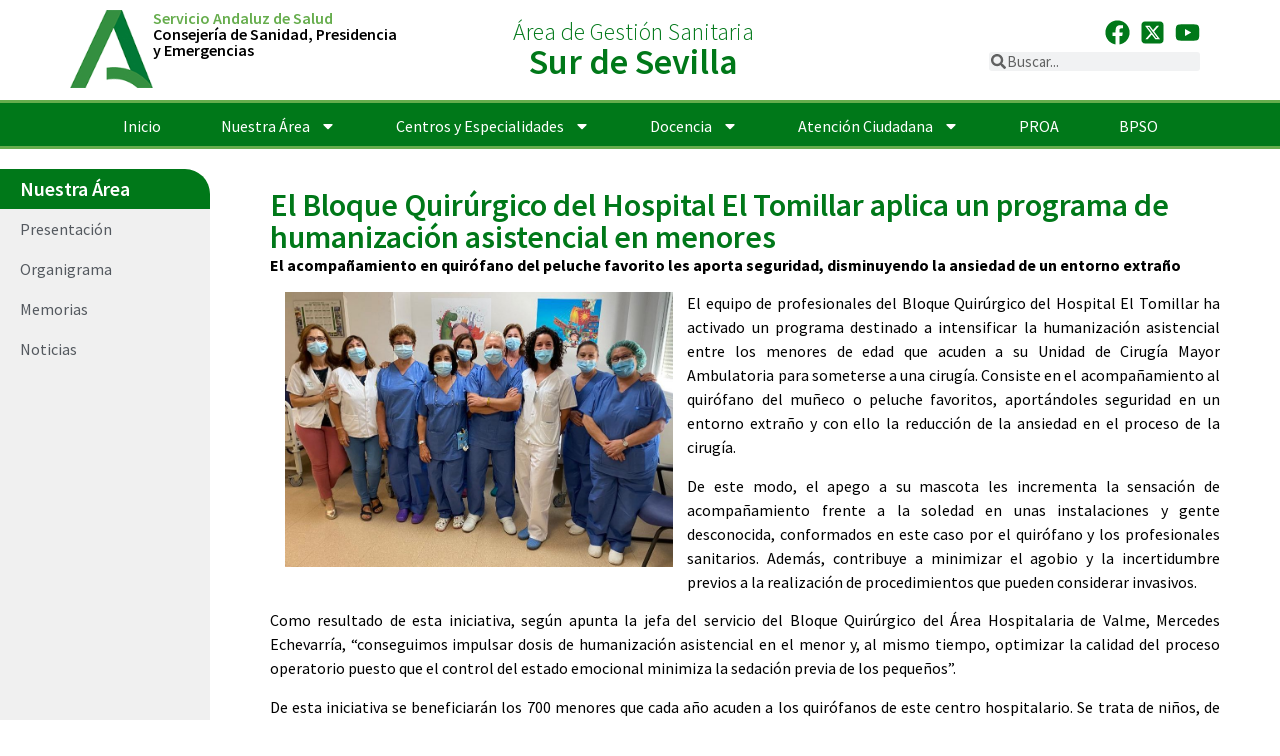

--- FILE ---
content_type: text/html; charset=UTF-8
request_url: https://www.agssursevilla.org/el-bloque-quirurgico-del-hospital-el-tomillar-aplica-un-programa-de-humanizacion-asistencial-en-menores/
body_size: 18309
content:
<!doctype html>
<html lang="es">
<head>
	<meta charset="UTF-8">
	<meta name="viewport" content="width=device-width, initial-scale=1">
	<link rel="profile" href="https://gmpg.org/xfn/11">
	<title>El Bloque Quirúrgico del Hospital El Tomillar aplica un programa de humanización asistencial en menores &#8211; Área de Gestión Sanitaria Sur de Sevilla</title>
<meta name='robots' content='max-image-preview:large' />
<link rel='dns-prefetch' href='//www.agssursevilla.org' />
<link rel='dns-prefetch' href='//www.googletagmanager.com' />
<link rel="alternate" type="application/rss+xml" title="Área de Gestión Sanitaria Sur de Sevilla &raquo; Feed" href="https://www.agssursevilla.org/feed/" />
<link rel="alternate" type="application/rss+xml" title="Área de Gestión Sanitaria Sur de Sevilla &raquo; Feed de los comentarios" href="https://www.agssursevilla.org/comments/feed/" />
<style id='wp-img-auto-sizes-contain-inline-css'>
img:is([sizes=auto i],[sizes^="auto," i]){contain-intrinsic-size:3000px 1500px}
/*# sourceURL=wp-img-auto-sizes-contain-inline-css */
</style>
<link rel='stylesheet' id='altcha-widget-styles-css' href='https://www.agssursevilla.org/wp-content/plugins/altcha-spam-protection/public/altcha.css?ver=1.26.3' media='all' />
<style id='wp-emoji-styles-inline-css'>

	img.wp-smiley, img.emoji {
		display: inline !important;
		border: none !important;
		box-shadow: none !important;
		height: 1em !important;
		width: 1em !important;
		margin: 0 0.07em !important;
		vertical-align: -0.1em !important;
		background: none !important;
		padding: 0 !important;
	}
/*# sourceURL=wp-emoji-styles-inline-css */
</style>
<link rel='stylesheet' id='wp-block-library-css' href='https://www.agssursevilla.org/wp-includes/css/dist/block-library/style.min.css?ver=6.9' media='all' />
<style id='global-styles-inline-css'>
:root{--wp--preset--aspect-ratio--square: 1;--wp--preset--aspect-ratio--4-3: 4/3;--wp--preset--aspect-ratio--3-4: 3/4;--wp--preset--aspect-ratio--3-2: 3/2;--wp--preset--aspect-ratio--2-3: 2/3;--wp--preset--aspect-ratio--16-9: 16/9;--wp--preset--aspect-ratio--9-16: 9/16;--wp--preset--color--black: #000000;--wp--preset--color--cyan-bluish-gray: #abb8c3;--wp--preset--color--white: #ffffff;--wp--preset--color--pale-pink: #f78da7;--wp--preset--color--vivid-red: #cf2e2e;--wp--preset--color--luminous-vivid-orange: #ff6900;--wp--preset--color--luminous-vivid-amber: #fcb900;--wp--preset--color--light-green-cyan: #7bdcb5;--wp--preset--color--vivid-green-cyan: #00d084;--wp--preset--color--pale-cyan-blue: #8ed1fc;--wp--preset--color--vivid-cyan-blue: #0693e3;--wp--preset--color--vivid-purple: #9b51e0;--wp--preset--gradient--vivid-cyan-blue-to-vivid-purple: linear-gradient(135deg,rgb(6,147,227) 0%,rgb(155,81,224) 100%);--wp--preset--gradient--light-green-cyan-to-vivid-green-cyan: linear-gradient(135deg,rgb(122,220,180) 0%,rgb(0,208,130) 100%);--wp--preset--gradient--luminous-vivid-amber-to-luminous-vivid-orange: linear-gradient(135deg,rgb(252,185,0) 0%,rgb(255,105,0) 100%);--wp--preset--gradient--luminous-vivid-orange-to-vivid-red: linear-gradient(135deg,rgb(255,105,0) 0%,rgb(207,46,46) 100%);--wp--preset--gradient--very-light-gray-to-cyan-bluish-gray: linear-gradient(135deg,rgb(238,238,238) 0%,rgb(169,184,195) 100%);--wp--preset--gradient--cool-to-warm-spectrum: linear-gradient(135deg,rgb(74,234,220) 0%,rgb(151,120,209) 20%,rgb(207,42,186) 40%,rgb(238,44,130) 60%,rgb(251,105,98) 80%,rgb(254,248,76) 100%);--wp--preset--gradient--blush-light-purple: linear-gradient(135deg,rgb(255,206,236) 0%,rgb(152,150,240) 100%);--wp--preset--gradient--blush-bordeaux: linear-gradient(135deg,rgb(254,205,165) 0%,rgb(254,45,45) 50%,rgb(107,0,62) 100%);--wp--preset--gradient--luminous-dusk: linear-gradient(135deg,rgb(255,203,112) 0%,rgb(199,81,192) 50%,rgb(65,88,208) 100%);--wp--preset--gradient--pale-ocean: linear-gradient(135deg,rgb(255,245,203) 0%,rgb(182,227,212) 50%,rgb(51,167,181) 100%);--wp--preset--gradient--electric-grass: linear-gradient(135deg,rgb(202,248,128) 0%,rgb(113,206,126) 100%);--wp--preset--gradient--midnight: linear-gradient(135deg,rgb(2,3,129) 0%,rgb(40,116,252) 100%);--wp--preset--font-size--small: 13px;--wp--preset--font-size--medium: 20px;--wp--preset--font-size--large: 36px;--wp--preset--font-size--x-large: 42px;--wp--preset--spacing--20: 0.44rem;--wp--preset--spacing--30: 0.67rem;--wp--preset--spacing--40: 1rem;--wp--preset--spacing--50: 1.5rem;--wp--preset--spacing--60: 2.25rem;--wp--preset--spacing--70: 3.38rem;--wp--preset--spacing--80: 5.06rem;--wp--preset--shadow--natural: 6px 6px 9px rgba(0, 0, 0, 0.2);--wp--preset--shadow--deep: 12px 12px 50px rgba(0, 0, 0, 0.4);--wp--preset--shadow--sharp: 6px 6px 0px rgba(0, 0, 0, 0.2);--wp--preset--shadow--outlined: 6px 6px 0px -3px rgb(255, 255, 255), 6px 6px rgb(0, 0, 0);--wp--preset--shadow--crisp: 6px 6px 0px rgb(0, 0, 0);}:root { --wp--style--global--content-size: 800px;--wp--style--global--wide-size: 1200px; }:where(body) { margin: 0; }.wp-site-blocks > .alignleft { float: left; margin-right: 2em; }.wp-site-blocks > .alignright { float: right; margin-left: 2em; }.wp-site-blocks > .aligncenter { justify-content: center; margin-left: auto; margin-right: auto; }:where(.wp-site-blocks) > * { margin-block-start: 24px; margin-block-end: 0; }:where(.wp-site-blocks) > :first-child { margin-block-start: 0; }:where(.wp-site-blocks) > :last-child { margin-block-end: 0; }:root { --wp--style--block-gap: 24px; }:root :where(.is-layout-flow) > :first-child{margin-block-start: 0;}:root :where(.is-layout-flow) > :last-child{margin-block-end: 0;}:root :where(.is-layout-flow) > *{margin-block-start: 24px;margin-block-end: 0;}:root :where(.is-layout-constrained) > :first-child{margin-block-start: 0;}:root :where(.is-layout-constrained) > :last-child{margin-block-end: 0;}:root :where(.is-layout-constrained) > *{margin-block-start: 24px;margin-block-end: 0;}:root :where(.is-layout-flex){gap: 24px;}:root :where(.is-layout-grid){gap: 24px;}.is-layout-flow > .alignleft{float: left;margin-inline-start: 0;margin-inline-end: 2em;}.is-layout-flow > .alignright{float: right;margin-inline-start: 2em;margin-inline-end: 0;}.is-layout-flow > .aligncenter{margin-left: auto !important;margin-right: auto !important;}.is-layout-constrained > .alignleft{float: left;margin-inline-start: 0;margin-inline-end: 2em;}.is-layout-constrained > .alignright{float: right;margin-inline-start: 2em;margin-inline-end: 0;}.is-layout-constrained > .aligncenter{margin-left: auto !important;margin-right: auto !important;}.is-layout-constrained > :where(:not(.alignleft):not(.alignright):not(.alignfull)){max-width: var(--wp--style--global--content-size);margin-left: auto !important;margin-right: auto !important;}.is-layout-constrained > .alignwide{max-width: var(--wp--style--global--wide-size);}body .is-layout-flex{display: flex;}.is-layout-flex{flex-wrap: wrap;align-items: center;}.is-layout-flex > :is(*, div){margin: 0;}body .is-layout-grid{display: grid;}.is-layout-grid > :is(*, div){margin: 0;}body{padding-top: 0px;padding-right: 0px;padding-bottom: 0px;padding-left: 0px;}a:where(:not(.wp-element-button)){text-decoration: underline;}:root :where(.wp-element-button, .wp-block-button__link){background-color: #32373c;border-width: 0;color: #fff;font-family: inherit;font-size: inherit;font-style: inherit;font-weight: inherit;letter-spacing: inherit;line-height: inherit;padding-top: calc(0.667em + 2px);padding-right: calc(1.333em + 2px);padding-bottom: calc(0.667em + 2px);padding-left: calc(1.333em + 2px);text-decoration: none;text-transform: inherit;}.has-black-color{color: var(--wp--preset--color--black) !important;}.has-cyan-bluish-gray-color{color: var(--wp--preset--color--cyan-bluish-gray) !important;}.has-white-color{color: var(--wp--preset--color--white) !important;}.has-pale-pink-color{color: var(--wp--preset--color--pale-pink) !important;}.has-vivid-red-color{color: var(--wp--preset--color--vivid-red) !important;}.has-luminous-vivid-orange-color{color: var(--wp--preset--color--luminous-vivid-orange) !important;}.has-luminous-vivid-amber-color{color: var(--wp--preset--color--luminous-vivid-amber) !important;}.has-light-green-cyan-color{color: var(--wp--preset--color--light-green-cyan) !important;}.has-vivid-green-cyan-color{color: var(--wp--preset--color--vivid-green-cyan) !important;}.has-pale-cyan-blue-color{color: var(--wp--preset--color--pale-cyan-blue) !important;}.has-vivid-cyan-blue-color{color: var(--wp--preset--color--vivid-cyan-blue) !important;}.has-vivid-purple-color{color: var(--wp--preset--color--vivid-purple) !important;}.has-black-background-color{background-color: var(--wp--preset--color--black) !important;}.has-cyan-bluish-gray-background-color{background-color: var(--wp--preset--color--cyan-bluish-gray) !important;}.has-white-background-color{background-color: var(--wp--preset--color--white) !important;}.has-pale-pink-background-color{background-color: var(--wp--preset--color--pale-pink) !important;}.has-vivid-red-background-color{background-color: var(--wp--preset--color--vivid-red) !important;}.has-luminous-vivid-orange-background-color{background-color: var(--wp--preset--color--luminous-vivid-orange) !important;}.has-luminous-vivid-amber-background-color{background-color: var(--wp--preset--color--luminous-vivid-amber) !important;}.has-light-green-cyan-background-color{background-color: var(--wp--preset--color--light-green-cyan) !important;}.has-vivid-green-cyan-background-color{background-color: var(--wp--preset--color--vivid-green-cyan) !important;}.has-pale-cyan-blue-background-color{background-color: var(--wp--preset--color--pale-cyan-blue) !important;}.has-vivid-cyan-blue-background-color{background-color: var(--wp--preset--color--vivid-cyan-blue) !important;}.has-vivid-purple-background-color{background-color: var(--wp--preset--color--vivid-purple) !important;}.has-black-border-color{border-color: var(--wp--preset--color--black) !important;}.has-cyan-bluish-gray-border-color{border-color: var(--wp--preset--color--cyan-bluish-gray) !important;}.has-white-border-color{border-color: var(--wp--preset--color--white) !important;}.has-pale-pink-border-color{border-color: var(--wp--preset--color--pale-pink) !important;}.has-vivid-red-border-color{border-color: var(--wp--preset--color--vivid-red) !important;}.has-luminous-vivid-orange-border-color{border-color: var(--wp--preset--color--luminous-vivid-orange) !important;}.has-luminous-vivid-amber-border-color{border-color: var(--wp--preset--color--luminous-vivid-amber) !important;}.has-light-green-cyan-border-color{border-color: var(--wp--preset--color--light-green-cyan) !important;}.has-vivid-green-cyan-border-color{border-color: var(--wp--preset--color--vivid-green-cyan) !important;}.has-pale-cyan-blue-border-color{border-color: var(--wp--preset--color--pale-cyan-blue) !important;}.has-vivid-cyan-blue-border-color{border-color: var(--wp--preset--color--vivid-cyan-blue) !important;}.has-vivid-purple-border-color{border-color: var(--wp--preset--color--vivid-purple) !important;}.has-vivid-cyan-blue-to-vivid-purple-gradient-background{background: var(--wp--preset--gradient--vivid-cyan-blue-to-vivid-purple) !important;}.has-light-green-cyan-to-vivid-green-cyan-gradient-background{background: var(--wp--preset--gradient--light-green-cyan-to-vivid-green-cyan) !important;}.has-luminous-vivid-amber-to-luminous-vivid-orange-gradient-background{background: var(--wp--preset--gradient--luminous-vivid-amber-to-luminous-vivid-orange) !important;}.has-luminous-vivid-orange-to-vivid-red-gradient-background{background: var(--wp--preset--gradient--luminous-vivid-orange-to-vivid-red) !important;}.has-very-light-gray-to-cyan-bluish-gray-gradient-background{background: var(--wp--preset--gradient--very-light-gray-to-cyan-bluish-gray) !important;}.has-cool-to-warm-spectrum-gradient-background{background: var(--wp--preset--gradient--cool-to-warm-spectrum) !important;}.has-blush-light-purple-gradient-background{background: var(--wp--preset--gradient--blush-light-purple) !important;}.has-blush-bordeaux-gradient-background{background: var(--wp--preset--gradient--blush-bordeaux) !important;}.has-luminous-dusk-gradient-background{background: var(--wp--preset--gradient--luminous-dusk) !important;}.has-pale-ocean-gradient-background{background: var(--wp--preset--gradient--pale-ocean) !important;}.has-electric-grass-gradient-background{background: var(--wp--preset--gradient--electric-grass) !important;}.has-midnight-gradient-background{background: var(--wp--preset--gradient--midnight) !important;}.has-small-font-size{font-size: var(--wp--preset--font-size--small) !important;}.has-medium-font-size{font-size: var(--wp--preset--font-size--medium) !important;}.has-large-font-size{font-size: var(--wp--preset--font-size--large) !important;}.has-x-large-font-size{font-size: var(--wp--preset--font-size--x-large) !important;}
:root :where(.wp-block-pullquote){font-size: 1.5em;line-height: 1.6;}
/*# sourceURL=global-styles-inline-css */
</style>
<link rel='stylesheet' id='parent-style-css' href='https://www.agssursevilla.org/wp-content/themes/hello-elementor/style.css?ver=6.9' media='all' />
<link rel='stylesheet' id='child-style-css' href='https://www.agssursevilla.org/wp-content/themes/hello-elementor-child/style.css?ver=1.0' media='all' />
<link rel='stylesheet' id='hello-elementor-css' href='https://www.agssursevilla.org/wp-content/themes/hello-elementor/assets/css/reset.css?ver=3.4.5' media='all' />
<link rel='stylesheet' id='hello-elementor-theme-style-css' href='https://www.agssursevilla.org/wp-content/themes/hello-elementor/assets/css/theme.css?ver=3.4.5' media='all' />
<link rel='stylesheet' id='hello-elementor-header-footer-css' href='https://www.agssursevilla.org/wp-content/themes/hello-elementor/assets/css/header-footer.css?ver=3.4.5' media='all' />
<link rel='stylesheet' id='elementor-frontend-css' href='https://www.agssursevilla.org/wp-content/plugins/elementor/assets/css/frontend.min.css?ver=3.34.0' media='all' />
<link rel='stylesheet' id='elementor-post-6-css' href='https://www.agssursevilla.org/wp-content/uploads/elementor/css/post-6.css?ver=1768468108' media='all' />
<link rel='stylesheet' id='widget-image-css' href='https://www.agssursevilla.org/wp-content/plugins/elementor/assets/css/widget-image.min.css?ver=3.34.0' media='all' />
<link rel='stylesheet' id='widget-heading-css' href='https://www.agssursevilla.org/wp-content/plugins/elementor/assets/css/widget-heading.min.css?ver=3.34.0' media='all' />
<link rel='stylesheet' id='e-animation-grow-css' href='https://www.agssursevilla.org/wp-content/plugins/elementor/assets/lib/animations/styles/e-animation-grow.min.css?ver=3.34.0' media='all' />
<link rel='stylesheet' id='widget-social-icons-css' href='https://www.agssursevilla.org/wp-content/plugins/elementor/assets/css/widget-social-icons.min.css?ver=3.34.0' media='all' />
<link rel='stylesheet' id='e-apple-webkit-css' href='https://www.agssursevilla.org/wp-content/plugins/elementor/assets/css/conditionals/apple-webkit.min.css?ver=3.34.0' media='all' />
<link rel='stylesheet' id='widget-search-form-css' href='https://www.agssursevilla.org/wp-content/plugins/elementor-pro/assets/css/widget-search-form.min.css?ver=3.34.0' media='all' />
<link rel='stylesheet' id='widget-nav-menu-css' href='https://www.agssursevilla.org/wp-content/plugins/elementor-pro/assets/css/widget-nav-menu.min.css?ver=3.34.0' media='all' />
<link rel='stylesheet' id='widget-icon-list-css' href='https://www.agssursevilla.org/wp-content/plugins/elementor/assets/css/widget-icon-list.min.css?ver=3.34.0' media='all' />
<link rel='stylesheet' id='she-header-style-css' href='https://www.agssursevilla.org/wp-content/plugins/sticky-header-effects-for-elementor/assets/css/she-header-style.css?ver=2.1.6' media='all' />
<link rel='stylesheet' id='elementor-post-1353-css' href='https://www.agssursevilla.org/wp-content/uploads/elementor/css/post-1353.css?ver=1768468113' media='all' />
<link rel='stylesheet' id='elementor-post-1405-css' href='https://www.agssursevilla.org/wp-content/uploads/elementor/css/post-1405.css?ver=1768468113' media='all' />
<link rel='stylesheet' id='elementor-post-2543-css' href='https://www.agssursevilla.org/wp-content/uploads/elementor/css/post-2543.css?ver=1768468113' media='all' />
<link rel='stylesheet' id='elementor-gf-local-sourcesanspro-css' href='https://www.agssursevilla.org/wp-content/uploads/elementor/google-fonts/css/sourcesanspro.css?ver=1744009146' media='all' />
<script id="altcha-widget-custom-options-js-after">
(() => { window.ALTCHA_WIDGET_ATTRS = {"challengeurl":"https:\/\/www.agssursevilla.org\/wp-json\/altcha\/v1\/challenge","strings":"{\"error\":\"La verificaci\\u00f3n ha fallado. Int\\u00e9ntelo de nuevo m\\u00e1s tarde.\",\"footer\":\"Protegido por <a href=\\\"https:\\\/\\\/altcha.org\\\/\\\" target=\\\"_blank\\\">ALTCHA<\\\/a>\",\"label\":\"No soy un robot\",\"verified\":\"Verificado\",\"verifying\":\"Verificando...\",\"waitAlert\":\"Verificando... por favor, espere.\"}","hidefooter":"1"}; })();
//# sourceURL=altcha-widget-custom-options-js-after
</script>
<script src="https://www.agssursevilla.org/wp-includes/js/jquery/jquery.min.js?ver=3.7.1" id="jquery-core-js"></script>
<script src="https://www.agssursevilla.org/wp-includes/js/jquery/jquery-migrate.min.js?ver=3.4.1" id="jquery-migrate-js"></script>
<script src="https://www.agssursevilla.org/wp-content/plugins/sticky-header-effects-for-elementor/assets/js/she-header.js?ver=2.1.6" id="she-header-js"></script>

<!-- Fragmento de código de la etiqueta de Google (gtag.js) añadida por Site Kit -->
<!-- Fragmento de código de Google Analytics añadido por Site Kit -->
<script src="https://www.googletagmanager.com/gtag/js?id=GT-NNMVKL62" id="google_gtagjs-js" async></script>
<script id="google_gtagjs-js-after">
window.dataLayer = window.dataLayer || [];function gtag(){dataLayer.push(arguments);}
gtag("set","linker",{"domains":["www.agssursevilla.org"]});
gtag("js", new Date());
gtag("set", "developer_id.dZTNiMT", true);
gtag("config", "GT-NNMVKL62");
//# sourceURL=google_gtagjs-js-after
</script>
<link rel="https://api.w.org/" href="https://www.agssursevilla.org/wp-json/" /><link rel="alternate" title="JSON" type="application/json" href="https://www.agssursevilla.org/wp-json/wp/v2/posts/992" /><link rel="EditURI" type="application/rsd+xml" title="RSD" href="https://www.agssursevilla.org/xmlrpc.php?rsd" />
<meta name="generator" content="WordPress 6.9" />
<link rel="canonical" href="https://www.agssursevilla.org/el-bloque-quirurgico-del-hospital-el-tomillar-aplica-un-programa-de-humanizacion-asistencial-en-menores/" />
<link rel='shortlink' href='https://www.agssursevilla.org/?p=992' />
<meta name="generator" content="Site Kit by Google 1.170.0" /><meta name="generator" content="Elementor 3.34.0; features: e_font_icon_svg, additional_custom_breakpoints; settings: css_print_method-external, google_font-enabled, font_display-swap">
			<style>
				.e-con.e-parent:nth-of-type(n+4):not(.e-lazyloaded):not(.e-no-lazyload),
				.e-con.e-parent:nth-of-type(n+4):not(.e-lazyloaded):not(.e-no-lazyload) * {
					background-image: none !important;
				}
				@media screen and (max-height: 1024px) {
					.e-con.e-parent:nth-of-type(n+3):not(.e-lazyloaded):not(.e-no-lazyload),
					.e-con.e-parent:nth-of-type(n+3):not(.e-lazyloaded):not(.e-no-lazyload) * {
						background-image: none !important;
					}
				}
				@media screen and (max-height: 640px) {
					.e-con.e-parent:nth-of-type(n+2):not(.e-lazyloaded):not(.e-no-lazyload),
					.e-con.e-parent:nth-of-type(n+2):not(.e-lazyloaded):not(.e-no-lazyload) * {
						background-image: none !important;
					}
				}
			</style>
			<link rel="icon" href="https://www.agssursevilla.org/wp-content/uploads/2024/04/A-JuntaAndalucia-150x150.jpg" sizes="32x32" />
<link rel="icon" href="https://www.agssursevilla.org/wp-content/uploads/2024/04/A-JuntaAndalucia-300x300.jpg" sizes="192x192" />
<link rel="apple-touch-icon" href="https://www.agssursevilla.org/wp-content/uploads/2024/04/A-JuntaAndalucia-300x300.jpg" />
<meta name="msapplication-TileImage" content="https://www.agssursevilla.org/wp-content/uploads/2024/04/A-JuntaAndalucia-300x300.jpg" />
</head>
<body class="wp-singular post-template-default single single-post postid-992 single-format-standard wp-custom-logo wp-embed-responsive wp-theme-hello-elementor wp-child-theme-hello-elementor-child hello-elementor-default elementor-default elementor-kit-6 elementor-page-2543">


<a class="skip-link screen-reader-text" href="#content">Ir al contenido</a>

		<header data-elementor-type="header" data-elementor-id="1353" class="elementor elementor-1353 elementor-location-header" data-elementor-post-type="elementor_library">
			<div class="elementor-element elementor-element-8fdf0af e-flex e-con-boxed e-con e-parent" data-id="8fdf0af" data-element_type="container">
					<div class="e-con-inner">
		<div class="elementor-element elementor-element-9372c6a e-con-full e-flex e-con e-child" data-id="9372c6a" data-element_type="container">
				<div class="elementor-element elementor-element-f0821c7 elementor-widget elementor-widget-image" data-id="f0821c7" data-element_type="widget" data-widget_type="image.default">
				<div class="elementor-widget-container">
																<a href="https://www.juntadeandalucia.es" target="_blank">
							<img width="107" height="100" src="https://www.agssursevilla.org/wp-content/uploads/2024/04/A-JuanAndalucia-verde.png" class="attachment-large size-large wp-image-1393" alt="" />								</a>
															</div>
				</div>
		<div class="elementor-element elementor-element-6ff4c81 e-flex e-con-boxed e-con e-child" data-id="6ff4c81" data-element_type="container">
					<div class="e-con-inner">
				<div class="elementor-element elementor-element-79b1cdc elementor-widget elementor-widget-heading" data-id="79b1cdc" data-element_type="widget" data-widget_type="heading.default">
				<div class="elementor-widget-container">
					<p class="elementor-heading-title elementor-size-default"><a href="https://www.sspa.juntadeandalucia.es/servicioandaluzdesalud/" target="_blank">Servicio Andaluz de Salud</a></p>				</div>
				</div>
				<div class="elementor-element elementor-element-16fd380 elementor-widget elementor-widget-heading" data-id="16fd380" data-element_type="widget" data-widget_type="heading.default">
				<div class="elementor-widget-container">
					<p class="elementor-heading-title elementor-size-default"><a href="https://www.juntadeandalucia.es/organismos/sanidadpresidenciayemergencias.html" target="_blank">Consejería de Sanidad, Presidencia<br>y Emergencias</a></p>				</div>
				</div>
					</div>
				</div>
				</div>
		<div class="elementor-element elementor-element-f401322 e-flex e-con-boxed e-con e-child" data-id="f401322" data-element_type="container">
					<div class="e-con-inner">
				<div class="elementor-element elementor-element-ca3c2fb elementor-widget elementor-widget-heading" data-id="ca3c2fb" data-element_type="widget" data-widget_type="heading.default">
				<div class="elementor-widget-container">
					<p class="elementor-heading-title elementor-size-default"><a href="https://www.agssursevilla.org">Área de Gestión Sanitaria</a></p>				</div>
				</div>
				<div class="elementor-element elementor-element-e0ed87e elementor-widget elementor-widget-heading" data-id="e0ed87e" data-element_type="widget" data-widget_type="heading.default">
				<div class="elementor-widget-container">
					<p class="elementor-heading-title elementor-size-default"><a href="https://www.agssursevilla.org">Sur de Sevilla</a></p>				</div>
				</div>
					</div>
				</div>
		<div class="elementor-element elementor-element-180ac64 e-flex e-con-boxed e-con e-child" data-id="180ac64" data-element_type="container">
					<div class="e-con-inner">
				<div class="elementor-element elementor-element-52cfeeb elementor-grid-3 e-grid-align-right elementor-shape-rounded elementor-widget elementor-widget-social-icons" data-id="52cfeeb" data-element_type="widget" data-widget_type="social-icons.default">
				<div class="elementor-widget-container">
							<div class="elementor-social-icons-wrapper elementor-grid" role="list">
							<span class="elementor-grid-item" role="listitem">
					<a class="elementor-icon elementor-social-icon elementor-social-icon-facebook elementor-animation-grow elementor-repeater-item-4085963" href="https://www.facebook.com/AGSSurSevilla/" target="_blank">
						<span class="elementor-screen-only">Facebook</span>
						<svg aria-hidden="true" class="e-font-icon-svg e-fab-facebook" viewBox="0 0 512 512" xmlns="http://www.w3.org/2000/svg"><path d="M504 256C504 119 393 8 256 8S8 119 8 256c0 123.78 90.69 226.38 209.25 245V327.69h-63V256h63v-54.64c0-62.15 37-96.48 93.67-96.48 27.14 0 55.52 4.84 55.52 4.84v61h-31.28c-30.8 0-40.41 19.12-40.41 38.73V256h68.78l-11 71.69h-57.78V501C413.31 482.38 504 379.78 504 256z"></path></svg>					</a>
				</span>
							<span class="elementor-grid-item" role="listitem">
					<a class="elementor-icon elementor-social-icon elementor-social-icon-x-twitter-square elementor-animation-grow elementor-repeater-item-9968c11" href="https://twitter.com/agssursevilla" target="_blank">
						<span class="elementor-screen-only">X-twitter-square</span>
						<svg aria-hidden="true" class="e-font-icon-svg e-fab-x-twitter-square" viewBox="0 0 448 512" xmlns="http://www.w3.org/2000/svg"><path d="M64 32C28.7 32 0 60.7 0 96V416c0 35.3 28.7 64 64 64H384c35.3 0 64-28.7 64-64V96c0-35.3-28.7-64-64-64H64zm297.1 84L257.3 234.6 379.4 396H283.8L209 298.1 123.3 396H75.8l111-126.9L69.7 116h98l67.7 89.5L313.6 116h47.5zM323.3 367.6L153.4 142.9H125.1L296.9 367.6h26.3z"></path></svg>					</a>
				</span>
							<span class="elementor-grid-item" role="listitem">
					<a class="elementor-icon elementor-social-icon elementor-social-icon-youtube elementor-animation-grow elementor-repeater-item-1ba0ef8" target="_blank">
						<span class="elementor-screen-only">Youtube</span>
						<svg aria-hidden="true" class="e-font-icon-svg e-fab-youtube" viewBox="0 0 576 512" xmlns="http://www.w3.org/2000/svg"><path d="M549.655 124.083c-6.281-23.65-24.787-42.276-48.284-48.597C458.781 64 288 64 288 64S117.22 64 74.629 75.486c-23.497 6.322-42.003 24.947-48.284 48.597-11.412 42.867-11.412 132.305-11.412 132.305s0 89.438 11.412 132.305c6.281 23.65 24.787 41.5 48.284 47.821C117.22 448 288 448 288 448s170.78 0 213.371-11.486c23.497-6.321 42.003-24.171 48.284-47.821 11.412-42.867 11.412-132.305 11.412-132.305s0-89.438-11.412-132.305zm-317.51 213.508V175.185l142.739 81.205-142.739 81.201z"></path></svg>					</a>
				</span>
					</div>
						</div>
				</div>
				<div class="elementor-element elementor-element-abe6ef9 elementor-search-form--skin-minimal elementor-hidden-mobile elementor-widget elementor-widget-search-form" data-id="abe6ef9" data-element_type="widget" data-settings="{&quot;skin&quot;:&quot;minimal&quot;}" data-widget_type="search-form.default">
				<div class="elementor-widget-container">
							<search role="search">
			<form class="elementor-search-form" action="https://www.agssursevilla.org" method="get">
												<div class="elementor-search-form__container">
					<label class="elementor-screen-only" for="elementor-search-form-abe6ef9">Buscar</label>

											<div class="elementor-search-form__icon">
							<div class="e-font-icon-svg-container"><svg aria-hidden="true" class="e-font-icon-svg e-fas-search" viewBox="0 0 512 512" xmlns="http://www.w3.org/2000/svg"><path d="M505 442.7L405.3 343c-4.5-4.5-10.6-7-17-7H372c27.6-35.3 44-79.7 44-128C416 93.1 322.9 0 208 0S0 93.1 0 208s93.1 208 208 208c48.3 0 92.7-16.4 128-44v16.3c0 6.4 2.5 12.5 7 17l99.7 99.7c9.4 9.4 24.6 9.4 33.9 0l28.3-28.3c9.4-9.4 9.4-24.6.1-34zM208 336c-70.7 0-128-57.2-128-128 0-70.7 57.2-128 128-128 70.7 0 128 57.2 128 128 0 70.7-57.2 128-128 128z"></path></svg></div>							<span class="elementor-screen-only">Buscar</span>
						</div>
					
					<input id="elementor-search-form-abe6ef9" placeholder="Buscar..." class="elementor-search-form__input" type="search" name="s" value="">
					
					
									</div>
			</form>
		</search>
						</div>
				</div>
				<div class="elementor-element elementor-element-aa41cc9 elementor-search-form--skin-full_screen elementor-hidden-desktop elementor-hidden-tablet elementor-widget elementor-widget-search-form" data-id="aa41cc9" data-element_type="widget" data-settings="{&quot;skin&quot;:&quot;full_screen&quot;}" data-widget_type="search-form.default">
				<div class="elementor-widget-container">
							<search role="search">
			<form class="elementor-search-form" action="https://www.agssursevilla.org" method="get">
												<div class="elementor-search-form__toggle" role="button" tabindex="0" aria-label="Buscar">
					<div class="e-font-icon-svg-container"><svg aria-hidden="true" class="e-font-icon-svg e-fas-search" viewBox="0 0 512 512" xmlns="http://www.w3.org/2000/svg"><path d="M505 442.7L405.3 343c-4.5-4.5-10.6-7-17-7H372c27.6-35.3 44-79.7 44-128C416 93.1 322.9 0 208 0S0 93.1 0 208s93.1 208 208 208c48.3 0 92.7-16.4 128-44v16.3c0 6.4 2.5 12.5 7 17l99.7 99.7c9.4 9.4 24.6 9.4 33.9 0l28.3-28.3c9.4-9.4 9.4-24.6.1-34zM208 336c-70.7 0-128-57.2-128-128 0-70.7 57.2-128 128-128 70.7 0 128 57.2 128 128 0 70.7-57.2 128-128 128z"></path></svg></div>				</div>
								<div class="elementor-search-form__container">
					<label class="elementor-screen-only" for="elementor-search-form-aa41cc9">Buscar</label>

					
					<input id="elementor-search-form-aa41cc9" placeholder="Buscar..." class="elementor-search-form__input" type="search" name="s" value="">
					
					
										<div class="dialog-lightbox-close-button dialog-close-button" role="button" tabindex="0" aria-label="Cerrar este cuadro de búsqueda.">
						<svg aria-hidden="true" class="e-font-icon-svg e-eicon-close" viewBox="0 0 1000 1000" xmlns="http://www.w3.org/2000/svg"><path d="M742 167L500 408 258 167C246 154 233 150 217 150 196 150 179 158 167 167 154 179 150 196 150 212 150 229 154 242 171 254L408 500 167 742C138 771 138 800 167 829 196 858 225 858 254 829L496 587 738 829C750 842 767 846 783 846 800 846 817 842 829 829 842 817 846 804 846 783 846 767 842 750 829 737L588 500 833 258C863 229 863 200 833 171 804 137 775 137 742 167Z"></path></svg>					</div>
									</div>
			</form>
		</search>
						</div>
				</div>
					</div>
				</div>
					</div>
				</div>
		<div class="elementor-element elementor-element-91dc86b she-header-yes e-flex e-con-boxed e-con e-parent" data-id="91dc86b" data-element_type="container" data-settings="{&quot;background_background&quot;:&quot;classic&quot;,&quot;transparent&quot;:&quot;yes&quot;,&quot;transparent_on&quot;:[&quot;desktop&quot;,&quot;tablet&quot;,&quot;mobile&quot;],&quot;scroll_distance&quot;:{&quot;unit&quot;:&quot;px&quot;,&quot;size&quot;:60,&quot;sizes&quot;:[]},&quot;scroll_distance_tablet&quot;:{&quot;unit&quot;:&quot;px&quot;,&quot;size&quot;:&quot;&quot;,&quot;sizes&quot;:[]},&quot;scroll_distance_mobile&quot;:{&quot;unit&quot;:&quot;px&quot;,&quot;size&quot;:&quot;&quot;,&quot;sizes&quot;:[]},&quot;she_offset_top&quot;:{&quot;unit&quot;:&quot;px&quot;,&quot;size&quot;:0,&quot;sizes&quot;:[]},&quot;she_offset_top_tablet&quot;:{&quot;unit&quot;:&quot;px&quot;,&quot;size&quot;:&quot;&quot;,&quot;sizes&quot;:[]},&quot;she_offset_top_mobile&quot;:{&quot;unit&quot;:&quot;px&quot;,&quot;size&quot;:&quot;&quot;,&quot;sizes&quot;:[]},&quot;she_width&quot;:{&quot;unit&quot;:&quot;%&quot;,&quot;size&quot;:100,&quot;sizes&quot;:[]},&quot;she_width_tablet&quot;:{&quot;unit&quot;:&quot;px&quot;,&quot;size&quot;:&quot;&quot;,&quot;sizes&quot;:[]},&quot;she_width_mobile&quot;:{&quot;unit&quot;:&quot;px&quot;,&quot;size&quot;:&quot;&quot;,&quot;sizes&quot;:[]},&quot;she_padding&quot;:{&quot;unit&quot;:&quot;px&quot;,&quot;top&quot;:0,&quot;right&quot;:&quot;&quot;,&quot;bottom&quot;:0,&quot;left&quot;:&quot;&quot;,&quot;isLinked&quot;:true},&quot;she_padding_tablet&quot;:{&quot;unit&quot;:&quot;px&quot;,&quot;top&quot;:&quot;&quot;,&quot;right&quot;:&quot;&quot;,&quot;bottom&quot;:&quot;&quot;,&quot;left&quot;:&quot;&quot;,&quot;isLinked&quot;:true},&quot;she_padding_mobile&quot;:{&quot;unit&quot;:&quot;px&quot;,&quot;top&quot;:&quot;&quot;,&quot;right&quot;:&quot;&quot;,&quot;bottom&quot;:&quot;&quot;,&quot;left&quot;:&quot;&quot;,&quot;isLinked&quot;:true}}">
					<div class="e-con-inner">
				<div class="elementor-element elementor-element-7a095c2 elementor-nav-menu--dropdown-tablet elementor-nav-menu__text-align-aside elementor-nav-menu--toggle elementor-nav-menu--burger elementor-widget elementor-widget-nav-menu" data-id="7a095c2" data-element_type="widget" data-settings="{&quot;layout&quot;:&quot;horizontal&quot;,&quot;submenu_icon&quot;:{&quot;value&quot;:&quot;&lt;svg aria-hidden=\&quot;true\&quot; class=\&quot;e-font-icon-svg e-fas-caret-down\&quot; viewBox=\&quot;0 0 320 512\&quot; xmlns=\&quot;http:\/\/www.w3.org\/2000\/svg\&quot;&gt;&lt;path d=\&quot;M31.3 192h257.3c17.8 0 26.7 21.5 14.1 34.1L174.1 354.8c-7.8 7.8-20.5 7.8-28.3 0L17.2 226.1C4.6 213.5 13.5 192 31.3 192z\&quot;&gt;&lt;\/path&gt;&lt;\/svg&gt;&quot;,&quot;library&quot;:&quot;fa-solid&quot;},&quot;toggle&quot;:&quot;burger&quot;}" data-widget_type="nav-menu.default">
				<div class="elementor-widget-container">
								<nav aria-label="Menú" class="elementor-nav-menu--main elementor-nav-menu__container elementor-nav-menu--layout-horizontal e--pointer-underline e--animation-fade">
				<ul id="menu-1-7a095c2" class="elementor-nav-menu"><li class="menu-item menu-item-type-post_type menu-item-object-page menu-item-home menu-item-1883"><a href="https://www.agssursevilla.org/" class="elementor-item">Inicio</a></li>
<li class="menu-item menu-item-type-custom menu-item-object-custom menu-item-has-children menu-item-2602"><a href="#" class="elementor-item elementor-item-anchor">Nuestra Área</a>
<ul class="sub-menu elementor-nav-menu--dropdown">
	<li class="menu-item menu-item-type-post_type menu-item-object-post menu-item-2564"><a href="https://www.agssursevilla.org/presentacion/" class="elementor-sub-item">Presentación</a></li>
	<li class="menu-item menu-item-type-post_type menu-item-object-post menu-item-2596"><a href="https://www.agssursevilla.org/organigrama/" class="elementor-sub-item">Organigrama</a></li>
	<li class="menu-item menu-item-type-post_type menu-item-object-post menu-item-2652"><a href="https://www.agssursevilla.org/memorias/" class="elementor-sub-item">Memorias</a></li>
	<li class="menu-item menu-item-type-post_type menu-item-object-post menu-item-2565"><a href="https://www.agssursevilla.org/noticias/" class="elementor-sub-item">Noticias</a></li>
</ul>
</li>
<li class="menu-item menu-item-type-custom menu-item-object-custom menu-item-has-children menu-item-3636"><a href="#" class="elementor-item elementor-item-anchor">Centros y Especialidades</a>
<ul class="sub-menu elementor-nav-menu--dropdown">
	<li class="menu-item menu-item-type-post_type menu-item-object-page menu-item-1928"><a href="https://www.agssursevilla.org/centros-y-especialidades/atencion-hospitalaria/" class="elementor-sub-item">Atención Hospitalaria</a></li>
	<li class="menu-item menu-item-type-post_type menu-item-object-page menu-item-1929"><a href="https://www.agssursevilla.org/centros-y-especialidades/atencion-primaria/" class="elementor-sub-item">Atención Primaria</a></li>
	<li class="menu-item menu-item-type-post_type menu-item-object-page menu-item-1930"><a href="https://www.agssursevilla.org/centros-y-especialidades/dispositivos-de-apoyo/" class="elementor-sub-item">Dispositivos de Apoyo</a></li>
</ul>
</li>
<li class="menu-item menu-item-type-custom menu-item-object-custom menu-item-has-children menu-item-3639"><a href="#" class="elementor-item elementor-item-anchor">Docencia</a>
<ul class="sub-menu elementor-nav-menu--dropdown">
	<li class="menu-item menu-item-type-post_type menu-item-object-page menu-item-3102"><a href="https://www.agssursevilla.org/docencia/formacion-continuada/" class="elementor-sub-item">Formación continuada</a></li>
	<li class="menu-item menu-item-type-post_type menu-item-object-page menu-item-1932"><a href="https://www.agssursevilla.org/docencia/residentes/" class="elementor-sub-item">Residentes</a></li>
	<li class="menu-item menu-item-type-post_type menu-item-object-page menu-item-3101"><a href="https://www.agssursevilla.org/docencia/estudiantes/" class="elementor-sub-item">Estudiantes</a></li>
</ul>
</li>
<li class="menu-item menu-item-type-custom menu-item-object-custom menu-item-has-children menu-item-3642"><a href="#" class="elementor-item elementor-item-anchor">Atención Ciudadana</a>
<ul class="sub-menu elementor-nav-menu--dropdown">
	<li class="menu-item menu-item-type-custom menu-item-object-custom menu-item-2895"><a href="https://www.agssursevilla.org/hospital-valme/" class="elementor-sub-item">Cómo llegar</a></li>
	<li class="menu-item menu-item-type-custom menu-item-object-custom menu-item-2918"><a href="https://www.agssursevilla.org/bienvenida/" class="elementor-sub-item">Ingresos y Hospitalización</a></li>
	<li class="menu-item menu-item-type-custom menu-item-object-custom menu-item-2938"><a href="https://www.agssursevilla.org/guia-del-paciente-de-consultas-externas/" class="elementor-sub-item">Consultas y pruebas funcionales</a></li>
	<li class="menu-item menu-item-type-post_type menu-item-object-post menu-item-2940"><a href="https://www.agssursevilla.org/gestiones-e-informacion-en-el-hospital/" class="elementor-sub-item">Gestiones e Información en el Hospital</a></li>
	<li class="menu-item menu-item-type-post_type menu-item-object-post menu-item-2944"><a href="https://www.agssursevilla.org/informacion-de-interes-tras-el-nacimiento/" class="elementor-sub-item">Información de Interés tras el Nacimiento</a></li>
	<li class="menu-item menu-item-type-post_type menu-item-object-post menu-item-2941"><a href="https://www.agssursevilla.org/otros-servicios/" class="elementor-sub-item">Otros Servicios</a></li>
	<li class="menu-item menu-item-type-post_type menu-item-object-page menu-item-4159"><a href="https://www.agssursevilla.org/atencion-ciudadana/derechos-y-deberes/" class="elementor-sub-item">Derechos y deberes</a></li>
	<li class="menu-item menu-item-type-custom menu-item-object-custom menu-item-2946"><a href="#" class="elementor-sub-item elementor-item-anchor">Paneles de comunicación</a></li>
	<li class="menu-item menu-item-type-post_type menu-item-object-page menu-item-1937"><a href="https://www.agssursevilla.org/atencion-ciudadana/consejos-de-salud/" class="elementor-sub-item">Consejos de Salud</a></li>
</ul>
</li>
<li class="menu-item menu-item-type-post_type menu-item-object-page menu-item-4597"><a href="https://www.agssursevilla.org/proa/inicio/" class="elementor-item">PROA</a></li>
<li class="menu-item menu-item-type-custom menu-item-object-custom menu-item-3528"><a href="https://www.agssursevilla.org/bpso/inicio-bpso/" class="elementor-item">BPSO</a></li>
</ul>			</nav>
					<div class="elementor-menu-toggle" role="button" tabindex="0" aria-label="Alternar menú" aria-expanded="false">
			<svg aria-hidden="true" role="presentation" class="elementor-menu-toggle__icon--open e-font-icon-svg e-eicon-menu-bar" viewBox="0 0 1000 1000" xmlns="http://www.w3.org/2000/svg"><path d="M104 333H896C929 333 958 304 958 271S929 208 896 208H104C71 208 42 237 42 271S71 333 104 333ZM104 583H896C929 583 958 554 958 521S929 458 896 458H104C71 458 42 487 42 521S71 583 104 583ZM104 833H896C929 833 958 804 958 771S929 708 896 708H104C71 708 42 737 42 771S71 833 104 833Z"></path></svg><svg aria-hidden="true" role="presentation" class="elementor-menu-toggle__icon--close e-font-icon-svg e-eicon-close" viewBox="0 0 1000 1000" xmlns="http://www.w3.org/2000/svg"><path d="M742 167L500 408 258 167C246 154 233 150 217 150 196 150 179 158 167 167 154 179 150 196 150 212 150 229 154 242 171 254L408 500 167 742C138 771 138 800 167 829 196 858 225 858 254 829L496 587 738 829C750 842 767 846 783 846 800 846 817 842 829 829 842 817 846 804 846 783 846 767 842 750 829 737L588 500 833 258C863 229 863 200 833 171 804 137 775 137 742 167Z"></path></svg>		</div>
					<nav class="elementor-nav-menu--dropdown elementor-nav-menu__container" aria-hidden="true">
				<ul id="menu-2-7a095c2" class="elementor-nav-menu"><li class="menu-item menu-item-type-post_type menu-item-object-page menu-item-home menu-item-1883"><a href="https://www.agssursevilla.org/" class="elementor-item" tabindex="-1">Inicio</a></li>
<li class="menu-item menu-item-type-custom menu-item-object-custom menu-item-has-children menu-item-2602"><a href="#" class="elementor-item elementor-item-anchor" tabindex="-1">Nuestra Área</a>
<ul class="sub-menu elementor-nav-menu--dropdown">
	<li class="menu-item menu-item-type-post_type menu-item-object-post menu-item-2564"><a href="https://www.agssursevilla.org/presentacion/" class="elementor-sub-item" tabindex="-1">Presentación</a></li>
	<li class="menu-item menu-item-type-post_type menu-item-object-post menu-item-2596"><a href="https://www.agssursevilla.org/organigrama/" class="elementor-sub-item" tabindex="-1">Organigrama</a></li>
	<li class="menu-item menu-item-type-post_type menu-item-object-post menu-item-2652"><a href="https://www.agssursevilla.org/memorias/" class="elementor-sub-item" tabindex="-1">Memorias</a></li>
	<li class="menu-item menu-item-type-post_type menu-item-object-post menu-item-2565"><a href="https://www.agssursevilla.org/noticias/" class="elementor-sub-item" tabindex="-1">Noticias</a></li>
</ul>
</li>
<li class="menu-item menu-item-type-custom menu-item-object-custom menu-item-has-children menu-item-3636"><a href="#" class="elementor-item elementor-item-anchor" tabindex="-1">Centros y Especialidades</a>
<ul class="sub-menu elementor-nav-menu--dropdown">
	<li class="menu-item menu-item-type-post_type menu-item-object-page menu-item-1928"><a href="https://www.agssursevilla.org/centros-y-especialidades/atencion-hospitalaria/" class="elementor-sub-item" tabindex="-1">Atención Hospitalaria</a></li>
	<li class="menu-item menu-item-type-post_type menu-item-object-page menu-item-1929"><a href="https://www.agssursevilla.org/centros-y-especialidades/atencion-primaria/" class="elementor-sub-item" tabindex="-1">Atención Primaria</a></li>
	<li class="menu-item menu-item-type-post_type menu-item-object-page menu-item-1930"><a href="https://www.agssursevilla.org/centros-y-especialidades/dispositivos-de-apoyo/" class="elementor-sub-item" tabindex="-1">Dispositivos de Apoyo</a></li>
</ul>
</li>
<li class="menu-item menu-item-type-custom menu-item-object-custom menu-item-has-children menu-item-3639"><a href="#" class="elementor-item elementor-item-anchor" tabindex="-1">Docencia</a>
<ul class="sub-menu elementor-nav-menu--dropdown">
	<li class="menu-item menu-item-type-post_type menu-item-object-page menu-item-3102"><a href="https://www.agssursevilla.org/docencia/formacion-continuada/" class="elementor-sub-item" tabindex="-1">Formación continuada</a></li>
	<li class="menu-item menu-item-type-post_type menu-item-object-page menu-item-1932"><a href="https://www.agssursevilla.org/docencia/residentes/" class="elementor-sub-item" tabindex="-1">Residentes</a></li>
	<li class="menu-item menu-item-type-post_type menu-item-object-page menu-item-3101"><a href="https://www.agssursevilla.org/docencia/estudiantes/" class="elementor-sub-item" tabindex="-1">Estudiantes</a></li>
</ul>
</li>
<li class="menu-item menu-item-type-custom menu-item-object-custom menu-item-has-children menu-item-3642"><a href="#" class="elementor-item elementor-item-anchor" tabindex="-1">Atención Ciudadana</a>
<ul class="sub-menu elementor-nav-menu--dropdown">
	<li class="menu-item menu-item-type-custom menu-item-object-custom menu-item-2895"><a href="https://www.agssursevilla.org/hospital-valme/" class="elementor-sub-item" tabindex="-1">Cómo llegar</a></li>
	<li class="menu-item menu-item-type-custom menu-item-object-custom menu-item-2918"><a href="https://www.agssursevilla.org/bienvenida/" class="elementor-sub-item" tabindex="-1">Ingresos y Hospitalización</a></li>
	<li class="menu-item menu-item-type-custom menu-item-object-custom menu-item-2938"><a href="https://www.agssursevilla.org/guia-del-paciente-de-consultas-externas/" class="elementor-sub-item" tabindex="-1">Consultas y pruebas funcionales</a></li>
	<li class="menu-item menu-item-type-post_type menu-item-object-post menu-item-2940"><a href="https://www.agssursevilla.org/gestiones-e-informacion-en-el-hospital/" class="elementor-sub-item" tabindex="-1">Gestiones e Información en el Hospital</a></li>
	<li class="menu-item menu-item-type-post_type menu-item-object-post menu-item-2944"><a href="https://www.agssursevilla.org/informacion-de-interes-tras-el-nacimiento/" class="elementor-sub-item" tabindex="-1">Información de Interés tras el Nacimiento</a></li>
	<li class="menu-item menu-item-type-post_type menu-item-object-post menu-item-2941"><a href="https://www.agssursevilla.org/otros-servicios/" class="elementor-sub-item" tabindex="-1">Otros Servicios</a></li>
	<li class="menu-item menu-item-type-post_type menu-item-object-page menu-item-4159"><a href="https://www.agssursevilla.org/atencion-ciudadana/derechos-y-deberes/" class="elementor-sub-item" tabindex="-1">Derechos y deberes</a></li>
	<li class="menu-item menu-item-type-custom menu-item-object-custom menu-item-2946"><a href="#" class="elementor-sub-item elementor-item-anchor" tabindex="-1">Paneles de comunicación</a></li>
	<li class="menu-item menu-item-type-post_type menu-item-object-page menu-item-1937"><a href="https://www.agssursevilla.org/atencion-ciudadana/consejos-de-salud/" class="elementor-sub-item" tabindex="-1">Consejos de Salud</a></li>
</ul>
</li>
<li class="menu-item menu-item-type-post_type menu-item-object-page menu-item-4597"><a href="https://www.agssursevilla.org/proa/inicio/" class="elementor-item" tabindex="-1">PROA</a></li>
<li class="menu-item menu-item-type-custom menu-item-object-custom menu-item-3528"><a href="https://www.agssursevilla.org/bpso/inicio-bpso/" class="elementor-item" tabindex="-1">BPSO</a></li>
</ul>			</nav>
						</div>
				</div>
					</div>
				</div>
				</header>
				<div data-elementor-type="single-post" data-elementor-id="2543" class="elementor elementor-2543 elementor-location-single post-992 post type-post status-publish format-standard hentry category-noticiasportada" data-elementor-post-type="elementor_library">
			<div class="elementor-element elementor-element-6dcf9d0 e-con-full e-flex e-con e-parent" data-id="6dcf9d0" data-element_type="container">
		<div class="elementor-element elementor-element-7834afb e-con-full e-flex e-con e-child" data-id="7834afb" data-element_type="container" data-settings="{&quot;background_background&quot;:&quot;classic&quot;}">
		<div class="elementor-element elementor-element-c854c60 e-con-full e-flex e-con e-child" data-id="c854c60" data-element_type="container" data-settings="{&quot;background_background&quot;:&quot;classic&quot;}">
				<div class="elementor-element elementor-element-3212ca4 elementor-widget elementor-widget-heading" data-id="3212ca4" data-element_type="widget" data-widget_type="heading.default">
				<div class="elementor-widget-container">
					<h5 class="elementor-heading-title elementor-size-default">Nuestra Área</h5>				</div>
				</div>
				</div>
				<div class="elementor-element elementor-element-d671938 elementor-nav-menu--dropdown-mobile elementor-nav-menu__text-align-aside elementor-nav-menu--toggle elementor-nav-menu--burger elementor-widget elementor-widget-nav-menu" data-id="d671938" data-element_type="widget" data-settings="{&quot;layout&quot;:&quot;vertical&quot;,&quot;submenu_icon&quot;:{&quot;value&quot;:&quot;&lt;svg aria-hidden=\&quot;true\&quot; class=\&quot;e-font-icon-svg e-fas-caret-down\&quot; viewBox=\&quot;0 0 320 512\&quot; xmlns=\&quot;http:\/\/www.w3.org\/2000\/svg\&quot;&gt;&lt;path d=\&quot;M31.3 192h257.3c17.8 0 26.7 21.5 14.1 34.1L174.1 354.8c-7.8 7.8-20.5 7.8-28.3 0L17.2 226.1C4.6 213.5 13.5 192 31.3 192z\&quot;&gt;&lt;\/path&gt;&lt;\/svg&gt;&quot;,&quot;library&quot;:&quot;fa-solid&quot;},&quot;toggle&quot;:&quot;burger&quot;}" data-widget_type="nav-menu.default">
				<div class="elementor-widget-container">
								<nav aria-label="Menú" class="elementor-nav-menu--main elementor-nav-menu__container elementor-nav-menu--layout-vertical e--pointer-background e--animation-fade">
				<ul id="menu-1-d671938" class="elementor-nav-menu sm-vertical"><li class="menu-item menu-item-type-post_type menu-item-object-post menu-item-2558"><a href="https://www.agssursevilla.org/presentacion/" class="elementor-item">Presentación</a></li>
<li class="menu-item menu-item-type-post_type menu-item-object-post menu-item-2601"><a href="https://www.agssursevilla.org/organigrama/" class="elementor-item">Organigrama</a></li>
<li class="menu-item menu-item-type-post_type menu-item-object-post menu-item-2653"><a href="https://www.agssursevilla.org/memorias/" class="elementor-item">Memorias</a></li>
<li class="menu-item menu-item-type-post_type menu-item-object-post menu-item-2559"><a href="https://www.agssursevilla.org/noticias/" class="elementor-item">Noticias</a></li>
</ul>			</nav>
					<div class="elementor-menu-toggle" role="button" tabindex="0" aria-label="Alternar menú" aria-expanded="false">
			<svg aria-hidden="true" role="presentation" class="elementor-menu-toggle__icon--open e-font-icon-svg e-eicon-menu-bar" viewBox="0 0 1000 1000" xmlns="http://www.w3.org/2000/svg"><path d="M104 333H896C929 333 958 304 958 271S929 208 896 208H104C71 208 42 237 42 271S71 333 104 333ZM104 583H896C929 583 958 554 958 521S929 458 896 458H104C71 458 42 487 42 521S71 583 104 583ZM104 833H896C929 833 958 804 958 771S929 708 896 708H104C71 708 42 737 42 771S71 833 104 833Z"></path></svg><svg aria-hidden="true" role="presentation" class="elementor-menu-toggle__icon--close e-font-icon-svg e-eicon-close" viewBox="0 0 1000 1000" xmlns="http://www.w3.org/2000/svg"><path d="M742 167L500 408 258 167C246 154 233 150 217 150 196 150 179 158 167 167 154 179 150 196 150 212 150 229 154 242 171 254L408 500 167 742C138 771 138 800 167 829 196 858 225 858 254 829L496 587 738 829C750 842 767 846 783 846 800 846 817 842 829 829 842 817 846 804 846 783 846 767 842 750 829 737L588 500 833 258C863 229 863 200 833 171 804 137 775 137 742 167Z"></path></svg>		</div>
					<nav class="elementor-nav-menu--dropdown elementor-nav-menu__container" aria-hidden="true">
				<ul id="menu-2-d671938" class="elementor-nav-menu sm-vertical"><li class="menu-item menu-item-type-post_type menu-item-object-post menu-item-2558"><a href="https://www.agssursevilla.org/presentacion/" class="elementor-item" tabindex="-1">Presentación</a></li>
<li class="menu-item menu-item-type-post_type menu-item-object-post menu-item-2601"><a href="https://www.agssursevilla.org/organigrama/" class="elementor-item" tabindex="-1">Organigrama</a></li>
<li class="menu-item menu-item-type-post_type menu-item-object-post menu-item-2653"><a href="https://www.agssursevilla.org/memorias/" class="elementor-item" tabindex="-1">Memorias</a></li>
<li class="menu-item menu-item-type-post_type menu-item-object-post menu-item-2559"><a href="https://www.agssursevilla.org/noticias/" class="elementor-item" tabindex="-1">Noticias</a></li>
</ul>			</nav>
						</div>
				</div>
				</div>
		<div class="elementor-element elementor-element-0e92274 e-con-full e-flex e-con e-child" data-id="0e92274" data-element_type="container">
				<div class="elementor-element elementor-element-b29256d elementor-widget elementor-widget-theme-post-title elementor-page-title elementor-widget-heading" data-id="b29256d" data-element_type="widget" data-widget_type="theme-post-title.default">
				<div class="elementor-widget-container">
					<h2 class="elementor-heading-title elementor-size-default">El Bloque Quirúrgico del Hospital El Tomillar aplica un programa de humanización asistencial en menores</h2>				</div>
				</div>
				<div class="elementor-element elementor-element-3706091 elementor-widget elementor-widget-theme-post-content" data-id="3706091" data-element_type="widget" data-widget_type="theme-post-content.default">
				<div class="elementor-widget-container">
					<p style="text-align: justify;"><strong>El acompañamiento en quirófano del peluche favorito les aporta seguridad, disminuyendo la ansiedad de un entorno extraño<img decoding="async" style="height: 285px; width: auto; vertical-align: auto; float: left; margin: 10px; text-indent: 20pt; padding: .3em;" title="El Bloque Quirúrgico del Hospital El Tomillar aplica un programa de humanización asistencial en menores" src="https://www.agssursevilla.org/wp-content/uploads/images/2021/prensa/julio/profesionales_implicados_humanizacion.jpg" alt="El Bloque Quirúrgico del Hospital El Tomillar aplica un programa de humanización asistencial en menores" /></strong></p>
<p style="text-align: justify;">El equipo de profesionales del Bloque Quirúrgico del Hospital El Tomillar ha activado un programa destinado a intensificar la humanización asistencial entre los menores de edad que acuden a su Unidad de Cirugía Mayor Ambulatoria para someterse a una cirugía. Consiste en el acompañamiento al quirófano del muñeco o peluche favoritos, aportándoles seguridad en un entorno extraño y con ello la reducción de la ansiedad en el proceso de la cirugía.</p>
<p style="text-align: justify;">De este modo, el apego a su mascota les incrementa la sensación de acompañamiento frente a la soledad en unas instalaciones y gente desconocida, conformados en este caso por el quirófano y los profesionales sanitarios. Además, contribuye a minimizar el agobio y la incertidumbre previos a la realización de procedimientos que pueden considerar invasivos.</p>
<p style="text-align: justify;">Como resultado de esta iniciativa, según apunta la jefa del servicio del Bloque Quirúrgico del Área Hospitalaria de Valme, Mercedes Echevarría, “conseguimos impulsar dosis de humanización asistencial en el menor y, al mismo tiempo, optimizar la calidad del proceso operatorio puesto que el control del estado emocional minimiza la sedación previa de los pequeños”.</p>
<p style="text-align: justify;">De esta iniciativa se beneficiarán los 700 menores que cada año acuden a los quirófanos de este centro hospitalario. Se trata de niños, de tres años de edad en adelante, que son intervenidos en la modalidad de cirugía mayor ambulatoria. Fundamentalmente, el grupo de patologías más amplio se corresponde con la especialidad de Otorrinolaringología para la intervención de amígdalas o las comúnmente conocidas `vegetaciones´. Le siguen las especialidades de Urología, Traumatología y Cirugía General.</p>
<p style="text-align: justify;">Este programa se enmarca en el Plan de Humanización Asistencial del servicio del Bloque Quirúrgico del Área de Gestión Sanitaria Sur de Sevilla. Sus profesionales están comprometidos con iniciativas orientadas a reforzar la cercanía, amabilidad y confianza ante un entorno extraño y personal desconocido, todo lo cual ayuda a disminuir la sensación de vulnerabilidad de los pacientes que se exponen a una cirugía.</p>
<p style="text-align: justify;">Al respecto, el entorno quirúrgico dispone de un contexto que puede condicionar aún más la deshumanización; ya que dispone de circuitos y protocolos asistenciales más rígidos, significando la cirugía una situación de amenaza, de separación de la familia y de pérdida del contacto con la vida real. Todo esto llevado a la edad pediátrica adquiere todavía más relevancia, frente a lo cual la instauración de un programa asistencial de estas características se traduce en una optimización de la calidad asistencial en el proceso quirúrgico del menor.</p>
<p style="text-align: justify;">La iniciativa que se está desarrollando forma parte de la apuesta de estos profesionales por la continua humanización de la atención sanitaria en connivencia con el desarrollo tecnológico; dado que, como subraya Mercedes Echevarría, “los grandes avances en el ámbito diagnóstico-terapéutico no pueden condicionar la deshumanización de los cuidados”.</p>
				</div>
				</div>
				</div>
				</div>
				</div>
				<footer data-elementor-type="footer" data-elementor-id="1405" class="elementor elementor-1405 elementor-location-footer" data-elementor-post-type="elementor_library">
			<div class="elementor-element elementor-element-66c6e9f e-con-full e-flex e-con e-parent" data-id="66c6e9f" data-element_type="container" data-settings="{&quot;background_background&quot;:&quot;classic&quot;}">
		<div class="elementor-element elementor-element-561548c e-con-full e-flex e-con e-child" data-id="561548c" data-element_type="container">
		<div class="elementor-element elementor-element-352084f e-flex e-con-boxed e-con e-child" data-id="352084f" data-element_type="container">
					<div class="e-con-inner">
				<div class="elementor-element elementor-element-73cdc98 elementor-widget elementor-widget-heading" data-id="73cdc98" data-element_type="widget" data-widget_type="heading.default">
				<div class="elementor-widget-container">
					<h5 class="elementor-heading-title elementor-size-default">Nuestra Área </h5>				</div>
				</div>
				<div class="elementor-element elementor-element-9a9af00 elementor-list-item-link-inline elementor-icon-list--layout-traditional elementor-widget elementor-widget-icon-list" data-id="9a9af00" data-element_type="widget" data-widget_type="icon-list.default">
				<div class="elementor-widget-container">
							<ul class="elementor-icon-list-items">
							<li class="elementor-icon-list-item">
											<a href="https://www.agssursevilla.org/presentacion/">

											<span class="elementor-icon-list-text">Presentación</span>
											</a>
									</li>
								<li class="elementor-icon-list-item">
											<a href="https://www.agssursevilla.org/organigrama/">

											<span class="elementor-icon-list-text">Memorias</span>
											</a>
									</li>
								<li class="elementor-icon-list-item">
											<a href="https://www.agssursevilla.org/memorias/">

											<span class="elementor-icon-list-text">Organigrama</span>
											</a>
									</li>
								<li class="elementor-icon-list-item">
											<a href="https://www.agssursevilla.org/noticias/">

											<span class="elementor-icon-list-text">Noticias</span>
											</a>
									</li>
						</ul>
						</div>
				</div>
					</div>
				</div>
		<div class="elementor-element elementor-element-9b1d541 e-flex e-con-boxed e-con e-child" data-id="9b1d541" data-element_type="container">
					<div class="e-con-inner">
				<div class="elementor-element elementor-element-1315d48 elementor-widget elementor-widget-heading" data-id="1315d48" data-element_type="widget" data-widget_type="heading.default">
				<div class="elementor-widget-container">
					<h5 class="elementor-heading-title elementor-size-default">Centros y especialidades</h5>				</div>
				</div>
				<div class="elementor-element elementor-element-bdfd5d0 elementor-list-item-link-inline elementor-icon-list--layout-traditional elementor-widget elementor-widget-icon-list" data-id="bdfd5d0" data-element_type="widget" data-widget_type="icon-list.default">
				<div class="elementor-widget-container">
							<ul class="elementor-icon-list-items">
							<li class="elementor-icon-list-item">
											<a href="https://www.agssursevilla.org/centros-y-especialidades/atencion-hospitalaria/">

											<span class="elementor-icon-list-text">Atencion Hospitalaria</span>
											</a>
									</li>
								<li class="elementor-icon-list-item">
											<a href="https://www.agssursevilla.org/centros-y-especialidades/atencion-primaria/">

											<span class="elementor-icon-list-text">Atención Primaria</span>
											</a>
									</li>
								<li class="elementor-icon-list-item">
											<a href="https://www.agssursevilla.org/centros-y-especialidades/dispositivos-de-apoyo/">

											<span class="elementor-icon-list-text">Dispositivos de Apoyo</span>
											</a>
									</li>
						</ul>
						</div>
				</div>
					</div>
				</div>
		<div class="elementor-element elementor-element-a2b4100 e-flex e-con-boxed e-con e-child" data-id="a2b4100" data-element_type="container">
					<div class="e-con-inner">
				<div class="elementor-element elementor-element-7c922b8 elementor-widget elementor-widget-heading" data-id="7c922b8" data-element_type="widget" data-widget_type="heading.default">
				<div class="elementor-widget-container">
					<h5 class="elementor-heading-title elementor-size-default">Docencia</h5>				</div>
				</div>
				<div class="elementor-element elementor-element-e5c5c26 elementor-list-item-link-inline elementor-icon-list--layout-traditional elementor-widget elementor-widget-icon-list" data-id="e5c5c26" data-element_type="widget" data-widget_type="icon-list.default">
				<div class="elementor-widget-container">
							<ul class="elementor-icon-list-items">
							<li class="elementor-icon-list-item">
											<a href="https://www.agssursevilla.org/docencia/formacion-continuada/">

											<span class="elementor-icon-list-text">Formación Continuada</span>
											</a>
									</li>
								<li class="elementor-icon-list-item">
											<a href="https://www.agssursevilla.org/docencia/residentes/">

											<span class="elementor-icon-list-text">Residentes</span>
											</a>
									</li>
								<li class="elementor-icon-list-item">
											<a href="https://www.agssursevilla.org/docencia/estudiantes/">

											<span class="elementor-icon-list-text">Estudiantes</span>
											</a>
									</li>
						</ul>
						</div>
				</div>
					</div>
				</div>
		<div class="elementor-element elementor-element-544745a e-flex e-con-boxed e-con e-child" data-id="544745a" data-element_type="container">
					<div class="e-con-inner">
				<div class="elementor-element elementor-element-ab700b9 elementor-widget elementor-widget-heading" data-id="ab700b9" data-element_type="widget" data-widget_type="heading.default">
				<div class="elementor-widget-container">
					<h5 class="elementor-heading-title elementor-size-default">Atención Ciudadana</h5>				</div>
				</div>
				<div class="elementor-element elementor-element-a5d9869 elementor-list-item-link-inline elementor-icon-list--layout-traditional elementor-widget elementor-widget-icon-list" data-id="a5d9869" data-element_type="widget" data-widget_type="icon-list.default">
				<div class="elementor-widget-container">
							<ul class="elementor-icon-list-items">
							<li class="elementor-icon-list-item">
											<a href="https://www.agssursevilla.org/hospital-valme/">

											<span class="elementor-icon-list-text">Cómo Llegar</span>
											</a>
									</li>
								<li class="elementor-icon-list-item">
											<a href="https://www.agssursevilla.org/bienvenida/">

											<span class="elementor-icon-list-text">Ingresos y Hospitalización</span>
											</a>
									</li>
								<li class="elementor-icon-list-item">
											<a href="https://www.agssursevilla.org/guia-del-paciente-de-consultas-externas/">

											<span class="elementor-icon-list-text">Consultas y Pruebas Funcionales</span>
											</a>
									</li>
								<li class="elementor-icon-list-item">
											<a href="https://www.agssursevilla.org/gestiones-e-informacion-en-el-hospital/">

											<span class="elementor-icon-list-text">Gestiones e Información en el Hospital</span>
											</a>
									</li>
								<li class="elementor-icon-list-item">
											<a href="https://www.agssursevilla.org/informacion-de-interes-tras-el-nacimiento/">

											<span class="elementor-icon-list-text">Información de Interés tras el Nacimiento</span>
											</a>
									</li>
								<li class="elementor-icon-list-item">
											<a href="https://www.agssursevilla.org/otros-servicios/">

											<span class="elementor-icon-list-text">Otros servicios</span>
											</a>
									</li>
								<li class="elementor-icon-list-item">
											<a href="https://www.agssursevilla.org/derechos-y-deberes/">

											<span class="elementor-icon-list-text">Derechos y deberes</span>
											</a>
									</li>
								<li class="elementor-icon-list-item">
											<a href="https://www.agssursevilla.org/derechos-y-deberes/">

											<span class="elementor-icon-list-text">Paneles de comunicación</span>
											</a>
									</li>
								<li class="elementor-icon-list-item">
											<a href="https://www.agssursevilla.org/atencion-ciudadana/consejos-de-salud/">

											<span class="elementor-icon-list-text">Consejos de Salud</span>
											</a>
									</li>
						</ul>
						</div>
				</div>
					</div>
				</div>
		<div class="elementor-element elementor-element-84228ef e-flex e-con-boxed e-con e-child" data-id="84228ef" data-element_type="container">
					<div class="e-con-inner">
				<div class="elementor-element elementor-element-b5e733d elementor-widget elementor-widget-heading" data-id="b5e733d" data-element_type="widget" data-widget_type="heading.default">
				<div class="elementor-widget-container">
					<h5 class="elementor-heading-title elementor-size-default">Síguenos en </h5>				</div>
				</div>
				<div class="elementor-element elementor-element-1d8fdc0 elementor-list-item-link-inline elementor-icon-list--layout-traditional elementor-widget elementor-widget-icon-list" data-id="1d8fdc0" data-element_type="widget" data-widget_type="icon-list.default">
				<div class="elementor-widget-container">
							<ul class="elementor-icon-list-items">
							<li class="elementor-icon-list-item">
											<a href="https://www.facebook.com/AGSSurSevilla/" target="_blank">

												<span class="elementor-icon-list-icon">
							<svg aria-hidden="true" class="e-font-icon-svg e-fab-facebook-f" viewBox="0 0 320 512" xmlns="http://www.w3.org/2000/svg"><path d="M279.14 288l14.22-92.66h-88.91v-60.13c0-25.35 12.42-50.06 52.24-50.06h40.42V6.26S260.43 0 225.36 0c-73.22 0-121.08 44.38-121.08 124.72v70.62H22.89V288h81.39v224h100.17V288z"></path></svg>						</span>
										<span class="elementor-icon-list-text">facebook.com/AGSSurSevilla</span>
											</a>
									</li>
								<li class="elementor-icon-list-item">
											<a href="https://twitter.com/agssursevilla" target="_blank">

												<span class="elementor-icon-list-icon">
							<svg aria-hidden="true" class="e-font-icon-svg e-fab-x-twitter" viewBox="0 0 512 512" xmlns="http://www.w3.org/2000/svg"><path d="M389.2 48h70.6L305.6 224.2 487 464H345L233.7 318.6 106.5 464H35.8L200.7 275.5 26.8 48H172.4L272.9 180.9 389.2 48zM364.4 421.8h39.1L151.1 88h-42L364.4 421.8z"></path></svg>						</span>
										<span class="elementor-icon-list-text">twitter.com/agssursevilla</span>
											</a>
									</li>
						</ul>
						</div>
				</div>
					</div>
				</div>
				</div>
		<div class="elementor-element elementor-element-7b5558d e-flex e-con-boxed e-con e-child" data-id="7b5558d" data-element_type="container" data-settings="{&quot;background_background&quot;:&quot;classic&quot;}">
					<div class="e-con-inner">
				<div class="elementor-element elementor-element-a0adbf4 elementor-widget elementor-widget-image" data-id="a0adbf4" data-element_type="widget" data-widget_type="image.default">
				<div class="elementor-widget-container">
																<a href="https://www.juntadeandalucia.es/" target="_blank">
							<img width="350" height="100" src="https://www.agssursevilla.org/wp-content/uploads/2024/04/LogoJuntaAndalucia.png" class="attachment-large size-large wp-image-1362" alt="" srcset="https://www.agssursevilla.org/wp-content/uploads/2024/04/LogoJuntaAndalucia.png 350w, https://www.agssursevilla.org/wp-content/uploads/2024/04/LogoJuntaAndalucia-300x86.png 300w" sizes="(max-width: 350px) 100vw, 350px" />								</a>
															</div>
				</div>
				<div class="elementor-element elementor-element-b55ff1b elementor-nav-menu__align-center elementor-nav-menu--dropdown-none elementor-widget elementor-widget-nav-menu" data-id="b55ff1b" data-element_type="widget" data-settings="{&quot;layout&quot;:&quot;horizontal&quot;,&quot;submenu_icon&quot;:{&quot;value&quot;:&quot;&lt;svg aria-hidden=\&quot;true\&quot; class=\&quot;e-font-icon-svg e-fas-caret-down\&quot; viewBox=\&quot;0 0 320 512\&quot; xmlns=\&quot;http:\/\/www.w3.org\/2000\/svg\&quot;&gt;&lt;path d=\&quot;M31.3 192h257.3c17.8 0 26.7 21.5 14.1 34.1L174.1 354.8c-7.8 7.8-20.5 7.8-28.3 0L17.2 226.1C4.6 213.5 13.5 192 31.3 192z\&quot;&gt;&lt;\/path&gt;&lt;\/svg&gt;&quot;,&quot;library&quot;:&quot;fa-solid&quot;}}" data-widget_type="nav-menu.default">
				<div class="elementor-widget-container">
								<nav aria-label="Menú" class="elementor-nav-menu--main elementor-nav-menu__container elementor-nav-menu--layout-horizontal e--pointer-none">
				<ul id="menu-1-b55ff1b" class="elementor-nav-menu"><li class="menu-item menu-item-type-post_type menu-item-object-page menu-item-privacy-policy menu-item-3427"><a rel="privacy-policy" href="https://www.agssursevilla.org/politica-privacidad/" class="elementor-item">Política de privacidad</a></li>
<li class="menu-item menu-item-type-post_type menu-item-object-page menu-item-3432"><a href="https://www.agssursevilla.org/nota-legal/" class="elementor-item">Nota Legal</a></li>
<li class="menu-item menu-item-type-post_type menu-item-object-page menu-item-3433"><a href="https://www.agssursevilla.org/politica-de-cookies/" class="elementor-item">Política de Cookies</a></li>
<li class="menu-item menu-item-type-post_type menu-item-object-page menu-item-3820"><a href="https://www.agssursevilla.org/accesibilidad-aa/" class="elementor-item">Accesibilidad (AA)</a></li>
</ul>			</nav>
						<nav class="elementor-nav-menu--dropdown elementor-nav-menu__container" aria-hidden="true">
				<ul id="menu-2-b55ff1b" class="elementor-nav-menu"><li class="menu-item menu-item-type-post_type menu-item-object-page menu-item-privacy-policy menu-item-3427"><a rel="privacy-policy" href="https://www.agssursevilla.org/politica-privacidad/" class="elementor-item" tabindex="-1">Política de privacidad</a></li>
<li class="menu-item menu-item-type-post_type menu-item-object-page menu-item-3432"><a href="https://www.agssursevilla.org/nota-legal/" class="elementor-item" tabindex="-1">Nota Legal</a></li>
<li class="menu-item menu-item-type-post_type menu-item-object-page menu-item-3433"><a href="https://www.agssursevilla.org/politica-de-cookies/" class="elementor-item" tabindex="-1">Política de Cookies</a></li>
<li class="menu-item menu-item-type-post_type menu-item-object-page menu-item-3820"><a href="https://www.agssursevilla.org/accesibilidad-aa/" class="elementor-item" tabindex="-1">Accesibilidad (AA)</a></li>
</ul>			</nav>
						</div>
				</div>
					</div>
				</div>
				</div>
				</footer>
		
<script type="speculationrules">
{"prefetch":[{"source":"document","where":{"and":[{"href_matches":"/*"},{"not":{"href_matches":["/wp-*.php","/wp-admin/*","/wp-content/uploads/*","/wp-content/*","/wp-content/plugins/*","/wp-content/themes/hello-elementor-child/*","/wp-content/themes/hello-elementor/*","/*\\?(.+)"]}},{"not":{"selector_matches":"a[rel~=\"nofollow\"]"}},{"not":{"selector_matches":".no-prefetch, .no-prefetch a"}}]},"eagerness":"conservative"}]}
</script>
			<script>
				const lazyloadRunObserver = () => {
					const lazyloadBackgrounds = document.querySelectorAll( `.e-con.e-parent:not(.e-lazyloaded)` );
					const lazyloadBackgroundObserver = new IntersectionObserver( ( entries ) => {
						entries.forEach( ( entry ) => {
							if ( entry.isIntersecting ) {
								let lazyloadBackground = entry.target;
								if( lazyloadBackground ) {
									lazyloadBackground.classList.add( 'e-lazyloaded' );
								}
								lazyloadBackgroundObserver.unobserve( entry.target );
							}
						});
					}, { rootMargin: '200px 0px 200px 0px' } );
					lazyloadBackgrounds.forEach( ( lazyloadBackground ) => {
						lazyloadBackgroundObserver.observe( lazyloadBackground );
					} );
				};
				const events = [
					'DOMContentLoaded',
					'elementor/lazyload/observe',
				];
				events.forEach( ( event ) => {
					document.addEventListener( event, lazyloadRunObserver );
				} );
			</script>
			<script async defer type="module" src="https://www.agssursevilla.org/wp-content/plugins/altcha-spam-protection/public/altcha.min.js?ver=1.26.3" id="altcha-widget-js"></script>
<script src="https://www.agssursevilla.org/wp-content/plugins/altcha-spam-protection/public/script.js?ver=1.26.3" id="altcha-widget-wp-js"></script>
<script src="https://www.agssursevilla.org/wp-content/plugins/altcha-spam-protection/public/custom.js?ver=1.26.3" id="altcha-widget-custom-js"></script>
<script src="https://www.agssursevilla.org/wp-content/themes/hello-elementor/assets/js/hello-frontend.js?ver=3.4.5" id="hello-theme-frontend-js"></script>
<script src="https://www.agssursevilla.org/wp-content/plugins/elementor/assets/js/webpack.runtime.min.js?ver=3.34.0" id="elementor-webpack-runtime-js"></script>
<script src="https://www.agssursevilla.org/wp-content/plugins/elementor/assets/js/frontend-modules.min.js?ver=3.34.0" id="elementor-frontend-modules-js"></script>
<script src="https://www.agssursevilla.org/wp-includes/js/jquery/ui/core.min.js?ver=1.13.3" id="jquery-ui-core-js"></script>
<script id="elementor-frontend-js-before">
var elementorFrontendConfig = {"environmentMode":{"edit":false,"wpPreview":false,"isScriptDebug":false},"i18n":{"shareOnFacebook":"Compartir en Facebook","shareOnTwitter":"Compartir en Twitter","pinIt":"Pinear","download":"Descargar","downloadImage":"Descargar imagen","fullscreen":"Pantalla completa","zoom":"Zoom","share":"Compartir","playVideo":"Reproducir v\u00eddeo","previous":"Anterior","next":"Siguiente","close":"Cerrar","a11yCarouselPrevSlideMessage":"Diapositiva anterior","a11yCarouselNextSlideMessage":"Diapositiva siguiente","a11yCarouselFirstSlideMessage":"Esta es la primera diapositiva","a11yCarouselLastSlideMessage":"Esta es la \u00faltima diapositiva","a11yCarouselPaginationBulletMessage":"Ir a la diapositiva"},"is_rtl":false,"breakpoints":{"xs":0,"sm":480,"md":768,"lg":1025,"xl":1440,"xxl":1600},"responsive":{"breakpoints":{"mobile":{"label":"M\u00f3vil vertical","value":767,"default_value":767,"direction":"max","is_enabled":true},"mobile_extra":{"label":"M\u00f3vil horizontal","value":880,"default_value":880,"direction":"max","is_enabled":false},"tablet":{"label":"Tableta vertical","value":1024,"default_value":1024,"direction":"max","is_enabled":true},"tablet_extra":{"label":"Tableta horizontal","value":1200,"default_value":1200,"direction":"max","is_enabled":false},"laptop":{"label":"Port\u00e1til","value":1366,"default_value":1366,"direction":"max","is_enabled":false},"widescreen":{"label":"Pantalla grande","value":2400,"default_value":2400,"direction":"min","is_enabled":false}},"hasCustomBreakpoints":false},"version":"3.34.0","is_static":false,"experimentalFeatures":{"e_font_icon_svg":true,"additional_custom_breakpoints":true,"container":true,"theme_builder_v2":true,"hello-theme-header-footer":true,"nested-elements":true,"home_screen":true,"global_classes_should_enforce_capabilities":true,"e_variables":true,"cloud-library":true,"e_opt_in_v4_page":true,"e_interactions":true,"import-export-customization":true,"e_pro_variables":true},"urls":{"assets":"https:\/\/www.agssursevilla.org\/wp-content\/plugins\/elementor\/assets\/","ajaxurl":"https:\/\/www.agssursevilla.org\/wp-admin\/admin-ajax.php","uploadUrl":"https:\/\/www.agssursevilla.org\/wp-content\/uploads"},"nonces":{"floatingButtonsClickTracking":"ffd2cadc53"},"swiperClass":"swiper","settings":{"page":[],"editorPreferences":[]},"kit":{"active_breakpoints":["viewport_mobile","viewport_tablet"],"global_image_lightbox":"yes","lightbox_enable_counter":"yes","lightbox_enable_fullscreen":"yes","lightbox_enable_zoom":"yes","lightbox_enable_share":"yes","lightbox_title_src":"title","lightbox_description_src":"description","hello_header_logo_type":"logo","hello_header_menu_layout":"horizontal","hello_footer_logo_type":"logo"},"post":{"id":992,"title":"El%20Bloque%20Quir%C3%BArgico%20del%20Hospital%20El%20Tomillar%20aplica%20un%20programa%20de%20humanizaci%C3%B3n%20asistencial%20en%20menores%20%E2%80%93%20%C3%81rea%20de%20Gesti%C3%B3n%20Sanitaria%20Sur%20de%20Sevilla","excerpt":"","featuredImage":false}};
//# sourceURL=elementor-frontend-js-before
</script>
<script src="https://www.agssursevilla.org/wp-content/plugins/elementor/assets/js/frontend.min.js?ver=3.34.0" id="elementor-frontend-js"></script>
<script src="https://www.agssursevilla.org/wp-content/plugins/elementor-pro/assets/lib/smartmenus/jquery.smartmenus.min.js?ver=1.2.1" id="smartmenus-js"></script>
<script src="https://www.agssursevilla.org/wp-content/plugins/elementor-pro/assets/js/webpack-pro.runtime.min.js?ver=3.34.0" id="elementor-pro-webpack-runtime-js"></script>
<script src="https://www.agssursevilla.org/wp-includes/js/dist/hooks.min.js?ver=dd5603f07f9220ed27f1" id="wp-hooks-js"></script>
<script src="https://www.agssursevilla.org/wp-includes/js/dist/i18n.min.js?ver=c26c3dc7bed366793375" id="wp-i18n-js"></script>
<script id="wp-i18n-js-after">
wp.i18n.setLocaleData( { 'text direction\u0004ltr': [ 'ltr' ] } );
//# sourceURL=wp-i18n-js-after
</script>
<script id="elementor-pro-frontend-js-before">
var ElementorProFrontendConfig = {"ajaxurl":"https:\/\/www.agssursevilla.org\/wp-admin\/admin-ajax.php","nonce":"b50a4051ba","urls":{"assets":"https:\/\/www.agssursevilla.org\/wp-content\/plugins\/elementor-pro\/assets\/","rest":"https:\/\/www.agssursevilla.org\/wp-json\/"},"settings":{"lazy_load_background_images":true},"popup":{"hasPopUps":false},"shareButtonsNetworks":{"facebook":{"title":"Facebook","has_counter":true},"twitter":{"title":"Twitter"},"linkedin":{"title":"LinkedIn","has_counter":true},"pinterest":{"title":"Pinterest","has_counter":true},"reddit":{"title":"Reddit","has_counter":true},"vk":{"title":"VK","has_counter":true},"odnoklassniki":{"title":"OK","has_counter":true},"tumblr":{"title":"Tumblr"},"digg":{"title":"Digg"},"skype":{"title":"Skype"},"stumbleupon":{"title":"StumbleUpon","has_counter":true},"mix":{"title":"Mix"},"telegram":{"title":"Telegram"},"pocket":{"title":"Pocket","has_counter":true},"xing":{"title":"XING","has_counter":true},"whatsapp":{"title":"WhatsApp"},"email":{"title":"Email"},"print":{"title":"Print"},"x-twitter":{"title":"X"},"threads":{"title":"Threads"}},"facebook_sdk":{"lang":"es_ES","app_id":""},"lottie":{"defaultAnimationUrl":"https:\/\/www.agssursevilla.org\/wp-content\/plugins\/elementor-pro\/modules\/lottie\/assets\/animations\/default.json"}};
//# sourceURL=elementor-pro-frontend-js-before
</script>
<script src="https://www.agssursevilla.org/wp-content/plugins/elementor-pro/assets/js/frontend.min.js?ver=3.34.0" id="elementor-pro-frontend-js"></script>
<script src="https://www.agssursevilla.org/wp-content/plugins/elementor-pro/assets/js/elements-handlers.min.js?ver=3.34.0" id="pro-elements-handlers-js"></script>
<script id="wp-emoji-settings" type="application/json">
{"baseUrl":"https://s.w.org/images/core/emoji/17.0.2/72x72/","ext":".png","svgUrl":"https://s.w.org/images/core/emoji/17.0.2/svg/","svgExt":".svg","source":{"concatemoji":"https://www.agssursevilla.org/wp-includes/js/wp-emoji-release.min.js?ver=6.9"}}
</script>
<script type="module">
/*! This file is auto-generated */
const a=JSON.parse(document.getElementById("wp-emoji-settings").textContent),o=(window._wpemojiSettings=a,"wpEmojiSettingsSupports"),s=["flag","emoji"];function i(e){try{var t={supportTests:e,timestamp:(new Date).valueOf()};sessionStorage.setItem(o,JSON.stringify(t))}catch(e){}}function c(e,t,n){e.clearRect(0,0,e.canvas.width,e.canvas.height),e.fillText(t,0,0);t=new Uint32Array(e.getImageData(0,0,e.canvas.width,e.canvas.height).data);e.clearRect(0,0,e.canvas.width,e.canvas.height),e.fillText(n,0,0);const a=new Uint32Array(e.getImageData(0,0,e.canvas.width,e.canvas.height).data);return t.every((e,t)=>e===a[t])}function p(e,t){e.clearRect(0,0,e.canvas.width,e.canvas.height),e.fillText(t,0,0);var n=e.getImageData(16,16,1,1);for(let e=0;e<n.data.length;e++)if(0!==n.data[e])return!1;return!0}function u(e,t,n,a){switch(t){case"flag":return n(e,"\ud83c\udff3\ufe0f\u200d\u26a7\ufe0f","\ud83c\udff3\ufe0f\u200b\u26a7\ufe0f")?!1:!n(e,"\ud83c\udde8\ud83c\uddf6","\ud83c\udde8\u200b\ud83c\uddf6")&&!n(e,"\ud83c\udff4\udb40\udc67\udb40\udc62\udb40\udc65\udb40\udc6e\udb40\udc67\udb40\udc7f","\ud83c\udff4\u200b\udb40\udc67\u200b\udb40\udc62\u200b\udb40\udc65\u200b\udb40\udc6e\u200b\udb40\udc67\u200b\udb40\udc7f");case"emoji":return!a(e,"\ud83e\u1fac8")}return!1}function f(e,t,n,a){let r;const o=(r="undefined"!=typeof WorkerGlobalScope&&self instanceof WorkerGlobalScope?new OffscreenCanvas(300,150):document.createElement("canvas")).getContext("2d",{willReadFrequently:!0}),s=(o.textBaseline="top",o.font="600 32px Arial",{});return e.forEach(e=>{s[e]=t(o,e,n,a)}),s}function r(e){var t=document.createElement("script");t.src=e,t.defer=!0,document.head.appendChild(t)}a.supports={everything:!0,everythingExceptFlag:!0},new Promise(t=>{let n=function(){try{var e=JSON.parse(sessionStorage.getItem(o));if("object"==typeof e&&"number"==typeof e.timestamp&&(new Date).valueOf()<e.timestamp+604800&&"object"==typeof e.supportTests)return e.supportTests}catch(e){}return null}();if(!n){if("undefined"!=typeof Worker&&"undefined"!=typeof OffscreenCanvas&&"undefined"!=typeof URL&&URL.createObjectURL&&"undefined"!=typeof Blob)try{var e="postMessage("+f.toString()+"("+[JSON.stringify(s),u.toString(),c.toString(),p.toString()].join(",")+"));",a=new Blob([e],{type:"text/javascript"});const r=new Worker(URL.createObjectURL(a),{name:"wpTestEmojiSupports"});return void(r.onmessage=e=>{i(n=e.data),r.terminate(),t(n)})}catch(e){}i(n=f(s,u,c,p))}t(n)}).then(e=>{for(const n in e)a.supports[n]=e[n],a.supports.everything=a.supports.everything&&a.supports[n],"flag"!==n&&(a.supports.everythingExceptFlag=a.supports.everythingExceptFlag&&a.supports[n]);var t;a.supports.everythingExceptFlag=a.supports.everythingExceptFlag&&!a.supports.flag,a.supports.everything||((t=a.source||{}).concatemoji?r(t.concatemoji):t.wpemoji&&t.twemoji&&(r(t.twemoji),r(t.wpemoji)))});
//# sourceURL=https://www.agssursevilla.org/wp-includes/js/wp-emoji-loader.min.js
</script>

</body>
</html>
